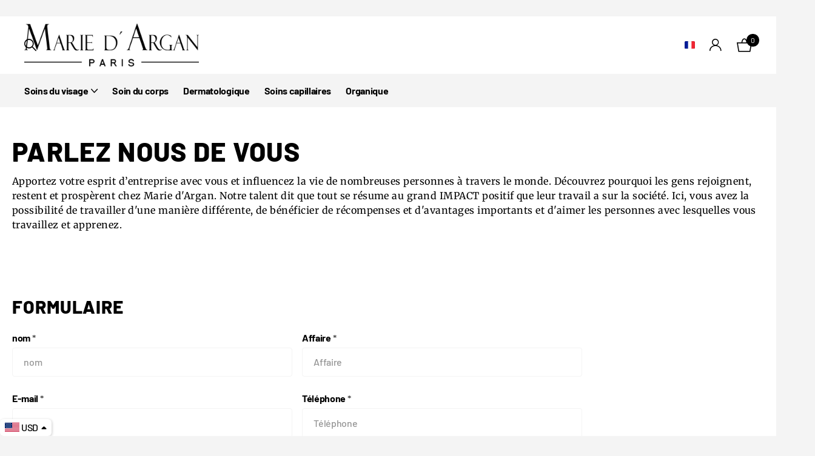

--- FILE ---
content_type: text/css
request_url: https://www.mariedargan.com/cdn/shop/t/9/assets/screen-settings.css?v=169855945852372678071759333911
body_size: 6679
content:
@font-face{font-family:Barlow;font-weight:800;font-style:normal;font-display:swap;src:url(//www.mariedargan.com/cdn/fonts/barlow/barlow_n8.b626aaae1ccd3d041eadc7b1698cddd6c6e1a1be.woff2?h1=ZDIwODFiLWM1LmFjY291bnQubXlzaG9waWZ5LmNvbQ&h2=bWFyaWVkYXJnYW4uY29t&hmac=d1b2715b7f4f7cfc53bd71435177b736aa304be17bc6bb2e70e25bb52c528d17) format("woff2"),url(//www.mariedargan.com/cdn/fonts/barlow/barlow_n8.1bf215001985940b35ef11f18a7d3d9997210d4c.woff?h1=ZDIwODFiLWM1LmFjY291bnQubXlzaG9waWZ5LmNvbQ&h2=bWFyaWVkYXJnYW4uY29t&hmac=79c89b5cc89036f139641246c247ed8cfe5e5a9ecc849459a3e07364d0a01248) format("woff")}@font-face{font-family:Merriweather;font-weight:400;font-style:normal;font-display:swap;src:url(//www.mariedargan.com/cdn/fonts/merriweather/merriweather_n4.349a72bc63b970a8b7f00dc33f5bda2ec52f79cc.woff2?h1=ZDIwODFiLWM1LmFjY291bnQubXlzaG9waWZ5LmNvbQ&h2=bWFyaWVkYXJnYW4uY29t&hmac=d229eeaaa43549978fca20fc44bfa42ddf0a8e807d6e2844fd76700d91e8e606) format("woff2"),url(//www.mariedargan.com/cdn/fonts/merriweather/merriweather_n4.5a396c75a89c25b516c9d3cb026490795288d821.woff?h1=ZDIwODFiLWM1LmFjY291bnQubXlzaG9waWZ5LmNvbQ&h2=bWFyaWVkYXJnYW4uY29t&hmac=ff175ae23da21ad5a9cd0f1615fecc04ca60db281c0bec62a009ce46eb60d092) format("woff")}@font-face{font-family:Barlow;font-weight:100;font-style:normal;font-display:swap;src:url(//www.mariedargan.com/cdn/fonts/barlow/barlow_n1.597955a7ac034dc379dc09eacf43a019c4def538.woff2?h1=ZDIwODFiLWM1LmFjY291bnQubXlzaG9waWZ5LmNvbQ&h2=bWFyaWVkYXJnYW4uY29t&hmac=d5b3ada2e502ecee7c1f9f23aca1dd82eb7c041359e1a716b1115d3082a4c3a3) format("woff2"),url(//www.mariedargan.com/cdn/fonts/barlow/barlow_n1.e7b7380f0fb620b65782605e304e5c842567b31a.woff?h1=ZDIwODFiLWM1LmFjY291bnQubXlzaG9waWZ5LmNvbQ&h2=bWFyaWVkYXJnYW4uY29t&hmac=d0054558c712d969140fd62e53b6574999416b7746c84131b6c05b2237f2e4c5) format("woff")}@font-face{font-family:Barlow;font-weight:200;font-style:normal;font-display:swap;src:url(//www.mariedargan.com/cdn/fonts/barlow/barlow_n2.cdae7c462a8a7035bec0f8f3f2e3e60653200850.woff2?h1=ZDIwODFiLWM1LmFjY291bnQubXlzaG9waWZ5LmNvbQ&h2=bWFyaWVkYXJnYW4uY29t&hmac=d2c987181316c3e3b708ebfc1f8feda861f5ce2ab5359ea9ea315ac30e7b3931) format("woff2"),url(//www.mariedargan.com/cdn/fonts/barlow/barlow_n2.22bd80dbda610ecb7dce4d541f398575b289bbb6.woff?h1=ZDIwODFiLWM1LmFjY291bnQubXlzaG9waWZ5LmNvbQ&h2=bWFyaWVkYXJnYW4uY29t&hmac=5503fb7057e197d8bdb7bff6eaeadf53f4a435b79e29c4fc5fdf64b267f870d3) format("woff")}@font-face{font-family:Barlow;font-weight:300;font-style:normal;font-display:swap;src:url(//www.mariedargan.com/cdn/fonts/barlow/barlow_n3.206528b4d5c1d7c8b773c9376794cb533f489be9.woff2?h1=ZDIwODFiLWM1LmFjY291bnQubXlzaG9waWZ5LmNvbQ&h2=bWFyaWVkYXJnYW4uY29t&hmac=0a8bc23f21802db43ee867194a2725e0f7aa817e708ec7e71f1f484a5782ac85) format("woff2"),url(//www.mariedargan.com/cdn/fonts/barlow/barlow_n3.a544de05c3416237e224288914a6a613a71847c4.woff?h1=ZDIwODFiLWM1LmFjY291bnQubXlzaG9waWZ5LmNvbQ&h2=bWFyaWVkYXJnYW4uY29t&hmac=d7704dd23f325e25cdaefaa39688ffadd2a02323b2d66e299c96c8a535e3e219) format("woff")}@font-face{font-family:Barlow;font-weight:400;font-style:normal;font-display:swap;src:url(//www.mariedargan.com/cdn/fonts/barlow/barlow_n4.038c60d7ea9ddb238b2f64ba6f463ba6c0b5e5ad.woff2?h1=ZDIwODFiLWM1LmFjY291bnQubXlzaG9waWZ5LmNvbQ&h2=bWFyaWVkYXJnYW4uY29t&hmac=6a4e471513603778c3e6e0fd3a543cb2dd4f45482b484eb5e9acfe74ec494fa2) format("woff2"),url(//www.mariedargan.com/cdn/fonts/barlow/barlow_n4.074a9f2b990b38aec7d56c68211821e455b6d075.woff?h1=ZDIwODFiLWM1LmFjY291bnQubXlzaG9waWZ5LmNvbQ&h2=bWFyaWVkYXJnYW4uY29t&hmac=091444c3d6033be6a1a09ff9a3dc63c840c8c2bb3e9614ba6ef37221b7b85576) format("woff")}@font-face{font-family:Barlow;font-weight:500;font-style:normal;font-display:swap;src:url(//www.mariedargan.com/cdn/fonts/barlow/barlow_n5.a193a1990790eba0cc5cca569d23799830e90f07.woff2?h1=ZDIwODFiLWM1LmFjY291bnQubXlzaG9waWZ5LmNvbQ&h2=bWFyaWVkYXJnYW4uY29t&hmac=a3ee4bf7b69bd3152b05b916b667fadb17490ccc72b3415d3879cb67d606a641) format("woff2"),url(//www.mariedargan.com/cdn/fonts/barlow/barlow_n5.ae31c82169b1dc0715609b8cc6a610b917808358.woff?h1=ZDIwODFiLWM1LmFjY291bnQubXlzaG9waWZ5LmNvbQ&h2=bWFyaWVkYXJnYW4uY29t&hmac=5721b8ac3260b97f70bfd90a9bd1ea1e7677956eb765d609331699f11be2e3e5) format("woff")}@font-face{font-family:Barlow;font-weight:600;font-style:normal;font-display:swap;src:url(//www.mariedargan.com/cdn/fonts/barlow/barlow_n6.329f582a81f63f125e63c20a5a80ae9477df68e1.woff2?h1=ZDIwODFiLWM1LmFjY291bnQubXlzaG9waWZ5LmNvbQ&h2=bWFyaWVkYXJnYW4uY29t&hmac=ece5562d402e24f3f5137d8396c448c8e85b199e3a8c59f22815634f5d587e53) format("woff2"),url(//www.mariedargan.com/cdn/fonts/barlow/barlow_n6.0163402e36247bcb8b02716880d0b39568412e9e.woff?h1=ZDIwODFiLWM1LmFjY291bnQubXlzaG9waWZ5LmNvbQ&h2=bWFyaWVkYXJnYW4uY29t&hmac=24b00edc48f834ccf42aa476b036d7fb22fcd8f07c20d13ee49a1a9c797955ed) format("woff")}@font-face{font-family:Barlow;font-weight:700;font-style:normal;font-display:swap;src:url(//www.mariedargan.com/cdn/fonts/barlow/barlow_n7.691d1d11f150e857dcbc1c10ef03d825bc378d81.woff2?h1=ZDIwODFiLWM1LmFjY291bnQubXlzaG9waWZ5LmNvbQ&h2=bWFyaWVkYXJnYW4uY29t&hmac=29beb7308a12be7981f6f83aeea9b7d5227fdf23f7001eb6c6ff0b4e949b93f4) format("woff2"),url(//www.mariedargan.com/cdn/fonts/barlow/barlow_n7.4fdbb1cb7da0e2c2f88492243ffa2b4f91924840.woff?h1=ZDIwODFiLWM1LmFjY291bnQubXlzaG9waWZ5LmNvbQ&h2=bWFyaWVkYXJnYW4uY29t&hmac=7fb9fc10276df2bca626373cb41180e93bf9eb4d0341d186d24fc589c1bc7caa) format("woff")}@font-face{font-family:Barlow;font-weight:800;font-style:normal;font-display:swap;src:url(//www.mariedargan.com/cdn/fonts/barlow/barlow_n8.b626aaae1ccd3d041eadc7b1698cddd6c6e1a1be.woff2?h1=ZDIwODFiLWM1LmFjY291bnQubXlzaG9waWZ5LmNvbQ&h2=bWFyaWVkYXJnYW4uY29t&hmac=d1b2715b7f4f7cfc53bd71435177b736aa304be17bc6bb2e70e25bb52c528d17) format("woff2"),url(//www.mariedargan.com/cdn/fonts/barlow/barlow_n8.1bf215001985940b35ef11f18a7d3d9997210d4c.woff?h1=ZDIwODFiLWM1LmFjY291bnQubXlzaG9waWZ5LmNvbQ&h2=bWFyaWVkYXJnYW4uY29t&hmac=79c89b5cc89036f139641246c247ed8cfe5e5a9ecc849459a3e07364d0a01248) format("woff")}@font-face{font-family:Barlow;font-weight:900;font-style:normal;font-display:swap;src:url(//www.mariedargan.com/cdn/fonts/barlow/barlow_n9.0641981c454b3fc3d4db37ebaaf1fec3bc17cc2a.woff2?h1=ZDIwODFiLWM1LmFjY291bnQubXlzaG9waWZ5LmNvbQ&h2=bWFyaWVkYXJnYW4uY29t&hmac=43f1ba65e188181895a50c2737a9eb2623c377092b09e71b2c8296e61edc7c84) format("woff2"),url(//www.mariedargan.com/cdn/fonts/barlow/barlow_n9.888138f2a8741799caa670e6fd6e11a45720c1ae.woff?h1=ZDIwODFiLWM1LmFjY291bnQubXlzaG9waWZ5LmNvbQ&h2=bWFyaWVkYXJnYW4uY29t&hmac=3e38e2d1f1f2f36516b77515de204ac118c66ded816500a6972d23d8db258d4c) format("woff")}@font-face{font-family:Merriweather;font-weight:300;font-style:normal;font-display:swap;src:url(//www.mariedargan.com/cdn/fonts/merriweather/merriweather_n3.8efef2c2243446146bbec5861b8d971319141ed0.woff2?h1=ZDIwODFiLWM1LmFjY291bnQubXlzaG9waWZ5LmNvbQ&h2=bWFyaWVkYXJnYW4uY29t&hmac=b5c55fd8384f52d19433c3b0feda957971eba05e67eb10bf592ae271dee6b17f) format("woff2"),url(//www.mariedargan.com/cdn/fonts/merriweather/merriweather_n3.7c74617d1442a7324436bf598f2e8d3f9a77c046.woff?h1=ZDIwODFiLWM1LmFjY291bnQubXlzaG9waWZ5LmNvbQ&h2=bWFyaWVkYXJnYW4uY29t&hmac=594b23efb9eccf77b13cc57746f9839d7ab6baed3493d50a7e80cde724c47639) format("woff")}@font-face{font-family:Merriweather;font-weight:400;font-style:normal;font-display:swap;src:url(//www.mariedargan.com/cdn/fonts/merriweather/merriweather_n4.349a72bc63b970a8b7f00dc33f5bda2ec52f79cc.woff2?h1=ZDIwODFiLWM1LmFjY291bnQubXlzaG9waWZ5LmNvbQ&h2=bWFyaWVkYXJnYW4uY29t&hmac=d229eeaaa43549978fca20fc44bfa42ddf0a8e807d6e2844fd76700d91e8e606) format("woff2"),url(//www.mariedargan.com/cdn/fonts/merriweather/merriweather_n4.5a396c75a89c25b516c9d3cb026490795288d821.woff?h1=ZDIwODFiLWM1LmFjY291bnQubXlzaG9waWZ5LmNvbQ&h2=bWFyaWVkYXJnYW4uY29t&hmac=ff175ae23da21ad5a9cd0f1615fecc04ca60db281c0bec62a009ce46eb60d092) format("woff")}@font-face{font-family:Merriweather;font-weight:500;font-style:normal;font-display:swap;src:url(//www.mariedargan.com/cdn/fonts/merriweather/merriweather_n5.115fee843491d81abb9c9059507874cb55bd8c69.woff2?h1=ZDIwODFiLWM1LmFjY291bnQubXlzaG9waWZ5LmNvbQ&h2=bWFyaWVkYXJnYW4uY29t&hmac=3bd710527bc6d829b58b6de128742598e40ed9562366c7731a1f99dfaa3f451f) format("woff2"),url(//www.mariedargan.com/cdn/fonts/merriweather/merriweather_n5.f5eab3901bf9b799e13f052e093d390906f24b0c.woff?h1=ZDIwODFiLWM1LmFjY291bnQubXlzaG9waWZ5LmNvbQ&h2=bWFyaWVkYXJnYW4uY29t&hmac=32942f026e316a8b3af1156ce271dc48242dd2a7306a020aa8ee22b498e1dba4) format("woff")}@font-face{font-family:Merriweather;font-weight:600;font-style:normal;font-display:swap;src:url(//www.mariedargan.com/cdn/fonts/merriweather/merriweather_n6.82bc6d87b680213711c5072b50cd1af8bff284e0.woff2?h1=ZDIwODFiLWM1LmFjY291bnQubXlzaG9waWZ5LmNvbQ&h2=bWFyaWVkYXJnYW4uY29t&hmac=97b29c960e3aa26f611d6db367f62f559de9044627da30de729d64083a1f2fd0) format("woff2"),url(//www.mariedargan.com/cdn/fonts/merriweather/merriweather_n6.cebe20d16fc36d803dd3e0a65f3ba958ff58f417.woff?h1=ZDIwODFiLWM1LmFjY291bnQubXlzaG9waWZ5LmNvbQ&h2=bWFyaWVkYXJnYW4uY29t&hmac=5cd0d4d1ae4fcc1eba39aef3a7e6d1e2c6b8de48b62b08ac4bf6a7bf58ea56f3) format("woff")}@font-face{font-family:Merriweather;font-weight:700;font-style:normal;font-display:swap;src:url(//www.mariedargan.com/cdn/fonts/merriweather/merriweather_n7.19270b7a7a551caaabc4ca9d96160fde1ff78390.woff2?h1=ZDIwODFiLWM1LmFjY291bnQubXlzaG9waWZ5LmNvbQ&h2=bWFyaWVkYXJnYW4uY29t&hmac=d00c5225869c0c1d3d0dd889220f520a6090793490a3a3ca2d0190c081560384) format("woff2"),url(//www.mariedargan.com/cdn/fonts/merriweather/merriweather_n7.cd38b457ece1a89976a4da2d642ece091dc8235f.woff?h1=ZDIwODFiLWM1LmFjY291bnQubXlzaG9waWZ5LmNvbQ&h2=bWFyaWVkYXJnYW4uY29t&hmac=61785a151faaa851fcfacb6e355775194971853618e7a2b6806d8c2b7477f376) format("woff")}@font-face{font-family:Merriweather;font-weight:800;font-style:normal;font-display:swap;src:url(//www.mariedargan.com/cdn/fonts/merriweather/merriweather_n8.db1c18b7a6910c812be7835a8440f66f86ec52dc.woff2?h1=ZDIwODFiLWM1LmFjY291bnQubXlzaG9waWZ5LmNvbQ&h2=bWFyaWVkYXJnYW4uY29t&hmac=f1b5d07e478d3851e0091cf3a8f1864bf52bb09d52b6dfea9c3bd0ed124c0b56) format("woff2"),url(//www.mariedargan.com/cdn/fonts/merriweather/merriweather_n8.4ed7b8905e7457694054307671b44fb56523c335.woff?h1=ZDIwODFiLWM1LmFjY291bnQubXlzaG9waWZ5LmNvbQ&h2=bWFyaWVkYXJnYW4uY29t&hmac=2ae935b4cebed0cfaa11f4fcb48338735d3d80bf790d61a884e8b0e7afd8b903) format("woff")}@font-face{font-family:Merriweather;font-weight:900;font-style:normal;font-display:swap;src:url(//www.mariedargan.com/cdn/fonts/merriweather/merriweather_n9.d39b172ceda044827996922d8e2836d8e34e6e3d.woff2?h1=ZDIwODFiLWM1LmFjY291bnQubXlzaG9waWZ5LmNvbQ&h2=bWFyaWVkYXJnYW4uY29t&hmac=87bf3a242e11de8c219ab11219e68d9df4649354b5a7f45bb69be64d46a70580) format("woff2"),url(//www.mariedargan.com/cdn/fonts/merriweather/merriweather_n9.9d9b0920285700810249f3cb1069f9a779117e89.woff?h1=ZDIwODFiLWM1LmFjY291bnQubXlzaG9waWZ5LmNvbQ&h2=bWFyaWVkYXJnYW4uY29t&hmac=361d1fa8c62e0dfe86e96371da5807d36bfe79f3d7ba171df10270913090dc72) format("woff")}@font-face{font-family:Merriweather;font-weight:400;font-style:italic;font-display:swap;src:url(//www.mariedargan.com/cdn/fonts/merriweather/merriweather_i4.f5b9cf70acd5cd4d838a0ca60bf8178b62cb1301.woff2?h1=ZDIwODFiLWM1LmFjY291bnQubXlzaG9waWZ5LmNvbQ&h2=bWFyaWVkYXJnYW4uY29t&hmac=fe090f79232310eb8e85a08b380f18344a4bd28ed0f9c88cc33785b1b7fa4ad1) format("woff2"),url(//www.mariedargan.com/cdn/fonts/merriweather/merriweather_i4.946cfa27ccfc2ba1850f3e8d4115a49e1be34578.woff?h1=ZDIwODFiLWM1LmFjY291bnQubXlzaG9waWZ5LmNvbQ&h2=bWFyaWVkYXJnYW4uY29t&hmac=66a86cc0ef3e8fcf9a149f1419ac4701ba13df0a0d7a98a8dfefae2d0ae820ca) format("woff")}@font-face{font-family:Merriweather;font-weight:700;font-style:italic;font-display:swap;src:url(//www.mariedargan.com/cdn/fonts/merriweather/merriweather_i7.f0c0f7ed3a3954dab58b704b14a01616fb5b0c9b.woff2?h1=ZDIwODFiLWM1LmFjY291bnQubXlzaG9waWZ5LmNvbQ&h2=bWFyaWVkYXJnYW4uY29t&hmac=52930881a0e4eb8b6745607b248401581a37960469a3577d057ac2e05ef748e0) format("woff2"),url(//www.mariedargan.com/cdn/fonts/merriweather/merriweather_i7.0563ab59ca3ecf64e1fcde02f520f39dcec40efd.woff?h1=ZDIwODFiLWM1LmFjY291bnQubXlzaG9waWZ5LmNvbQ&h2=bWFyaWVkYXJnYW4uY29t&hmac=04855ac8bf87bced900e05dfa2723c2a57437e3f7f415f11c9b7074bd7daa446) format("woff")}@font-face{font-family:i;src:url(//www.mariedargan.com/cdn/shop/t/9/assets/xclusive.woff2?v=96946264402571190891724433584) format("woff2"),url(//www.mariedargan.com/cdn/shop/t/9/assets/xclusive.woff?v=150822884221574222151724433584) format("woff");font-display:swap}:root{--secondary_text: var(--white);--secondary_bg: #333333;--secondary_bg_dark: #1a1a1a;--secondary_bg_fade: #4d4d4d;--secondary_fg: var(--secondary_text);--secondary_btn_text: #ffffff;--secondary_bg_btn: #000000;--secondary_bg_btn_dark: #000000;--secondary_bg_btn_fade: #1a1a1a;--tertiary_text: #ffffff;--tertiary_bg: #000000;--tertiary_bg_dark: #000000;--tertiary_bg_fade: #1a1a1a;--tertiary_fg: var(--tertiary_text);--quaternary_text: #ffffff;--quaternary_bg: #303030;--quaternary_bg_dark: #171717;--quaternary_bg_fade: #4a4a4a;--quaternary_fg: var(--quaternary_text);--custom_top_search_bg:var(--body_bg);--custom_input_fg: #000000;--alert_error: #e41717;--alert_valid: #64cd82;--lime: #64cd82;--gallery: #f4f4f4;--sand: #f4f4f4;--product_label_bg: #000000;--product_label_bg_dark:#000000;--product_label_text: #ffffff;--sale_label_bg: #e41717;--sale_label_bg_dark: #cd1515;--sale_label_text: #ffffff;--product_label_bg_custom: #ef2d8e;--product_label_text_custom: #ffffff;--positive_bg: #64cd82;--positive_bg_dark: #51c772;--positive_fg: var(--white);--price_color: #030303;--price_color_old: #e41717;--primary_text: var(--black);--primary_text_h: var(--black);--primary_text_rgba: rgb(0, 0, 0);--body_bg: #ffffff;--breadcrumbs_fz: 13px;--main_ff_h: Barlow, sans-serif;--main_fw_h: 800;--main_fw_h_strong: 700;--main_fw_bold: var(--main_fw_strong);--main_fs_h: normal;--main_ls_h: .03em;--main_tt_h: uppercase;--main_lh_h: 1.05;--main_ff: var(--main_ff_h);--main_fs: var(--main_fs_h);--main_tt: none;--main_fw: 500;--main_fw_strong: 700;--main_ls: -.02em;--main_lh: 1.5;--main_fz: 16px;--main_h1: 70px;--main_h2: 44px;--main_h3: 30px;--main_h4: 24px;--main_h_small: 18px;--mob_h1: 38px;--mob_h2: 28px;--mob_h3: 20px;--mob_h4: 18px;--mob_h5: 16px;--mob_h_small: 16px;--mob_fz: 13px;--btn_fz_mob: 16px;--btn_ff: var(--main_ff_h);--btn_fs: var(--main_fs_h);--btn_fw: 400;--btn_fz: 16px;--btn_tt: none;--btn_ls: -.01em;--btn_bd: 2px;--btn_br: 32px;--btn_pv: 16px;--btn_ph: 23px;--price_ff: Merriweather, serif;--price_fs: normal;--price_fw: 600;--b2i: 4px;--b2p: 5px;--glw: 10000px;--ratio: 1.4}.l4pr{--ratio: 1.4}body.template-product{--glw: 1600px}@media only screen and (max-width: 760px){:root{--main_mr: 20px;--size_70_f: 12vw;--main_fz: var(--mob_fz);--btn_fz: var(--btn_fz_mob);--main_h_small: var(--size_13_f);--main_h1: var(--mob_h1);--main_h2: var(--mob_h2);--main_h3: var(--mob_h3);--main_h4: var(--mob_h4);--main_h5: var(--mob_h5);--main_h6: var(--mob_h6);--main_lead: var(--mob_lead);--b2p: 0px}}:root{--white: #FFFFFF;--white_bg: var(--white);--white_bg_dark: #f2f2f2;--white_bg_var: var(--white_bg);--white_fg: var(--black);--white_pl: #1a1a1a;--white_btn_bg: var(--accent_bg);--white_btn_bg_dark: #212121;--white_btn_fg: var(--accent_fg);--black: #000000;--black_bg: var(--black);--black_bg_dark: #000000;--black_bg_var: #0d0d0d;--black_fg: var(--white);--black_pl: #ffffff;--black_btn_bg: var(--accent_bg);--black_btn_bg_dark: #212121;--black_btn_fg: var(--accent_fg);--light: #f4f4f4;--light_bg: var(--light);--light_bg_dark: #e7e7e7;--light_bg_var: #e7e7e7;--light_fg: var(--black);--light_pl: #1a1a1a;--light_btn_bg: var(--accent_bg);--light_btn_bg_dark: #212121;--light_btn_fg: var(--accent_fg);--light_2: #e5dbed;--light_2_bg: var(--light_2);--light_2_bg_dark: #d9cae4;--light_2_bg_var: #d9cae4;--light_2_fg: var(--black);--light_2_pl: #1a1a1a;--light_2_btn_bg: var(--dark);--light_2_btn_bg_dark:#000000;--light_2_btn_fg: var(--accent_fg);--accent: #333333;--accent_bg: var(--accent);--accent_bg_dark: #262626;--accent_bg_var: #262626;--accent_fg: var(--white);--accent_pl: #ffffff;--accent_btn_bg: var(--accent_fg);--accent_btn_bg_dark: #ededed;--accent_btn_fg: var(--accent_bg);--dark: #000000;--dark_bg: var(--dark);--dark_bg_dark: #000000;--dark_bg_var: #0d0d0d;--dark_fg: var(--white);--dark_pl: #ffffff;--dark_btn_bg: var(--accent_bg);--dark_btn_bg_dark: #212121;--dark_btn_fg: var(--accent_fg);--light_gradient: linear-gradient(115deg, rgba(190, 160, 233, 1), rgba(246, 238, 255, 1) 100%);--light_gradient_bg: var(--light_gradient);--light_btn_bg_dark: rgb(170, 131, 226);--dark_gradient: linear-gradient(346deg, rgba(156, 0, 98, 1) 4%, rgba(245, 0, 122, 1) 100%);--dark_gradient_bg: var(--dark_gradient);--dark_btn_bg_dark: rgb(120, 0, 76)}[class^=palette-white],[data-active-content*=palette-white]{--primary_bg: var(--white_bg);--primary_text: var(--white_fg);--secondary_btn_text: var(--white_btn_fg);--secondary_bg_btn: var(--white_btn_bg);--secondary_bg_btn_dark: var(--white_btn_bg_dark)}[class^=palette-black],[data-active-content*=palette-black]{--primary_bg: var(--black_bg);--primary_text: var(--black_fg);--secondary_btn_text: var(--black_btn_fg);--secondary_bg_btn: var(--black_btn_bg);--secondary_bg_btn_dark: var(--black_btn_bg_dark)}[class^=palette-light],[data-active-content*=palette-light]{--primary_bg: var(--light_bg);--primary_text: var(--light_fg);--secondary_btn_text: var(--light_btn_fg);--secondary_bg_btn: var(--light_btn_bg);--secondary_bg_btn_dark: var(--light_btn_bg_dark)}[class^=palette-light_2],[data-active-content*=palette-light_2]{--primary_bg: var(--light_2_bg);--primary_text: var(--light_2_fg);--secondary_btn_text: var(--light_2_btn_fg);--secondary_bg_btn: var(--light_2_btn_bg);--secondary_bg_btn_dark: var(--light_2_btn_bg_dark)}[class^=palette-accent],[data-active-content*=palette-accent]{--primary_bg: var(--accent_bg);--primary_text: var(--accent_fg);--secondary_btn_text: var(--accent_btn_fg);--secondary_bg_btn: var(--accent_btn_bg);--secondary_bg_btn_dark: var(--accent_btn_bg_dark)}[class^=palette-dark],[data-active-content*=palette-dark]{--primary_bg: var(--dark_bg);--primary_text: var(--dark_fg);--secondary_btn_text: var(--dark_btn_fg);--secondary_bg_btn: var(--dark_btn_bg);--secondary_bg_btn_dark: var(--dark_btn_bg_dark)}.palette-light_gradient,[data-active-content*=palette-light_gradient]{--primary_bg: var(--light_gradient_bg)}.palette-dark_gradient,[data-active-content*=palette-dark_gradient]{--primary_bg: var(--dark_gradient_bg)}[class*=button-palette-white],[data-active-content*=button-palette-white]{--secondary_bg: var(--white_bg);--secondary_btn_text: var(--white_fg);--secondary_bg_btn: var(--white_bg);--secondary_bg_btn_dark: var(--white_bg_dark)}[class*=button-palette-black],[data-active-content*=button-palette-black]{--secondary_bg: var(--black_bg);--secondary_btn_text: var(--black_fg);--secondary_bg_btn: var(--black_bg);--secondary_bg_btn_dark: var(--black_bg_dark)}[class*=button-palette-light],[data-active-content*=button-palette-light]{--secondary_bg: var(--light_bg);--secondary_btn_text: var(--light_fg);--secondary_bg_btn: var(--light_bg);--secondary_bg_btn_dark: var(--light_bg_dark)}[class*=button-palette-light_2],[data-active-content*=button-palette-light_2]{--secondary_bg: var(--light_2_bg);--secondary_btn_text: var(--light_2_fg);--secondary_bg_btn: var(--light_2_bg);--secondary_bg_btn_dark: var(--light_2_bg_dark)}[class*=button-palette-accent],[data-active-content*=button-palette-accent]{--secondary_bg: var(--accent_bg);--secondary_btn_text: var(--accent_fg);--secondary_bg_btn: var(--accent_bg);--secondary_bg_btn_dark: var(--accent_bg_dark)}[class*=button-palette-dark],[data-active-content*=button-palette-dark]{--secondary_bg: var(--dark_bg);--secondary_btn_text: var(--dark_fg);--secondary_bg_btn: var(--dark_bg);--secondary_bg_btn_dark: var(--dark_bg_dark)}[class*=button-palette-buy_button],[data-active-content*=button-palette-buy_button]{--secondary_bg: var(--tertiary_bg);--secondary_btn_text: var(--tertiary_text);--secondary_bg_btn: var(--tertiary_bg);--secondary_bg_btn_dark: var(--tertiary_bg_dark)}[class*=text-palette-white],[data-active-content*=text-palette-white]{--primary_text: var(--white_bg)}[class*=text-palette-black],[data-active-content*=text-palette-black]{--primary_text: var(--black_bg)}[class*=text-palette-light],[data-active-content*=text-palette-light]{--primary_text: var(--light_bg)}[class*=text-palette-light_2],[data-active-content*=text-palette-light_2]{--primary_text: var(--light_2_bg)}[class*=text-palette-accent],[data-active-content*=text-palette-accent]{--primary_text: var(--accent_bg)}[class*=text-palette-dark],[data-active-content*=text-palette-dark]{--primary_text: var(--dark_bg)}[class*=text-palette-light_gradient],[data-active-content*=text-palette-light_gradient]{--primary_text: var(--light_gradient_bg)}[class*=text-palette-dark_gradient],[data-active-content*=text-palette-dark_gradient]{--primary_text: var(--dark_gradient)}[class*=text-palette-light_gradient],[data-active-content*=text-palette-light_gradient],[class*=text-palette-dark_gradient],[data-active-content*=text-palette-dark_gradient]{background:var(--primary_text);background-clip:text;-webkit-background-clip:text;text-fill-color:transparent;-webkit-text-fill-color:transparent}[class*=text-palette-],[data-active-content*=text-palette-]{--headings_text: var(--primary_text);--primary_text_h: var(--primary_text)}:not(button)[class*=button-palette-]{color:var(--secondary_bg)}[class^=palette-],[data-active-content*=palette-]{--secondary_bg_btn_fade: var(--secondary_bg_btn_dark);--second_btn_bg_fade: var(--second_btn_bg_dark);--headings_text: var(--primary_text)}.l4sc.strong[class*=button-palette] [class*=icon-]{color:var(--secondary_btn_text)}#root [class*=button-palette-] button[disabled]:before,#root [class*=button-palette-] button.disabled:before{--secondary_bg_fade: var(--secondary_bg_btn_dark)}.preorder-button{--secondary_btn_text: #ffffff;--secondary_bg_btn: #ef2d8e;--secondary_bg_btn_dark: #d91075;--secondary_bg_btn_fade: #f35ca8}#content>*:not([id$=main-404],[id$=main-collection],[id*=breadcrumbs]){position:relative;z-index:0}.module-color-palette[class^=palette-] .img-overlay,#background.module-color-palette[class^=palette-] .img-overlay{background:var(--primary_bg)}.module-color-palette[class^=palette-] h1,.module-color-palette[class^=palette-] h2,.module-color-palette[class^=palette-] h3,.module-color-palette[class^=palette-] h4,.module-color-palette[class^=palette-] h5,.module-color-palette[class^=palette-] h6{color:var(--headings_text)}.module-color-palette[class^=palette-]~.content h1,.module-color-palette[class^=palette-]~.content h2,.module-color-palette[class^=palette-]~.content h3,.module-color-palette[class^=palette-]~.content h4,.module-color-palette[class^=palette-]~.content h5,.module-color-palette[class^=palette-]~.content h6{color:var(--headings_text, var(--primary_text_h))}.module-color-palette[class^=palette-],.module-color-palette[class^=palette-] .swiper-button-next,.module-color-palette[class^=palette-] .swiper-button-prev{color:var(--primary_text)}.module-color-palette[class^=palette-]:before{background:var(--primary_bg)}[class^=palette-] button:not(.loading),[class^=palette-] input[type=button],[class^=palette-] input[type=reset],[class^=palette-] input[type=submit],[class^=palette-] .link-btn a:not(.loading){color:var(--secondary_btn_text)}[data-active-content*=palette-] .swiper-custom-pagination,[data-active-content*=palette-] .play-pause{color:var(--primary_text)}.m6bx[class^=palette-]>p,.m6bx[class^=palette-]>h2,.m6bx[class^=palette-] a,.m6bx[class^=palette-]>strong,.m6bx[class^=palette-]>em,.m6bx[class^=palette-]>ul{color:var(--primary_text)}.m6bx[class^=palette-] .l4cn.box a{color:var(--dark_bg)}.m6bx[class^=palette-]:before{background:var(--primary_bg)}.m6bx[class^=palette-].overlay:before{border:none}[data-whatin=mouse] .m6bx[class^=palette-] .l4cn li a:hover{color:var(--accent)}.m6as[class^=palette-]:before{background:var(--primary_bg)}.m6wd[class^=palette-]:not(.palette-white):not(.palette-light):not(.palette-light_2) .l4cu.box li>span:before{background:var(--white)}.m6wd[class^=palette-].numbers-accent .l4cu li>span{color:var(--accent)}.m6wd[class^=palette-] .l4ts.box li,.m6wd[class^=palette-] .l4ts.box .li{color:var(--black)}.m6wd[class^=palette-] .r6rt .rating>* .fill{background:none}.m6wd[class^=palette-] .l4ts .r6rt .rating>* .fill{color:var(--accent)}.l4ft.hover-out li[class^=palette-]:before{background:none}.l4al li[class^=palette-]:before{background:var(--primary_bg)}.l4al li[class^=palette-]:not(.palette-white):before{border-width:0}.m6bx.inline[class^=palette-]:not(.palette-white):before{border-width:0}select,.bv_atual,select:focus,#root .f8sr select,#root .f8sr select:focus{background-image:url("data:image/svg+xml,%3Csvg xmlns='http://www.w3.org/2000/svg' viewBox='0 0 9 5.7' style='enable-background:new 0 0 9 5.7' xml:space='preserve'%3E%3Cpath d='M8.4.2C8.2.1 8 0 7.8 0s-.3.1-.5.2L4.5 3 1.7.2C1.5.1 1.4 0 1.2 0S.8.1.6.2L.2.6C.1.8 0 1 0 1.2s.1.4.2.5L4 5.5c.1.1.3.2.5.2s.4-.1.5-.2l3.8-3.8c.1-.1.2-.3.2-.5S8.9.8 8.8.6L8.4.2z' style='fill:%23000000'/%3E%3C/svg%3E")}label span.text-end.hidden,#root span.f8pr-pickup.hidden{display:none}.image-compare figure{width:100%}@media only screen and (max-width: 62.5em){#root .l4ft.mobile-compact li:not(:first-child){border-left-width:var(--dist_a)}}[data-whatin=mouse] .l4cl .li:hover figure picture~picture{display:block}.l4ft figure video{transition-property:all;transition-duration:.4s;transition-timing-function:cubic-bezier(.4,0,.2,1);transition-delay:0s}#nav-bar.text-justify>ul>li.show-all,#nav.text-justify>ul>li.show-all{position:absolute;left:var(--lar0);right:var(--l0ra);top:0}@media only screen and (max-width: 47.5em){.mob-h1{font-size:var(--mob_h1)}.mob-h2{font-size:var(--mob_h2)}.mob-h3{font-size:var(--mob_h3)}.mob-h4{font-size:var(--mob_h4)}.mob-h5{font-size:var(--mob_h5)}}body,textarea,input,select,option{text-transform:var(--main_tt)}.ff-primary,.ff-primary-digit .simply-amount,.l4ft li>.content .ff-primary{font-family:Barlow,sans-serif;text-transform:uppercase;font-weight:var(--main_fw_h);font-style:normal;--main_fw_strong: var(--main_fw_h_strong);letter-spacing:.03em}.ff-secondary,.ff-secondary-digit .simply-amount,.l4ft li>.content .ff-secondary{font-family:Merriweather,serif;text-transform:none;font-style:normal;--main_fw_strong: 700;letter-spacing:.03em}.ff-primary p,.l4ft li>.content .ff-primary p,.ff-secondary p,.l4ft li>.content p .ff-secondary p{text-transform:none}.fw-100,.l4ft li>.content .fw-100{font-weight:100}.fw-200,.l4ft li>.content .fw-200{font-weight:200}.fw-300,.l4ft li>.content .fw-300{font-weight:300}.fw-400,.l4ft li>.content .fw-400{font-weight:400}.fw-500,.l4ft li>.content .fw-500{font-weight:500}.fw-600,.l4ft li>.content .fw-600{font-weight:600}.fw-700,.l4ft li>.content .fw-700{font-weight:700}.fw-800,.l4ft li>.content .fw-800{font-weight:800}.fw-900,.l4ft li>.content .fw-900{font-weight:900}.l4al.l4al-trustbadge img,.l4al.l4al-trustbadge svg{max-height:unset!important;width:85px}.l4ca.compact section{width:100%}@media only screen and (max-width: 47.5em){#root figure .link-btn.visible.mobile-text-end{-webkit-justify-content:flex-end;justify-content:flex-end}}.m6fr article.p0{padding-top:0;padding-bottom:0}.m6as.overlay.size-xl{--mih: 700px}@media only screen and (max-width: 760px){#root .l4ne.wide li{width:100%}#root .l4cl.mobile-scroll .swiper-wrapper .li .check.color li{width:auto!important}}@media only screen and (max-width: 1000px){#nav .m6cn{font-weight:500}}@media only screen and (min-width: 47.5em){.shopify-section-footer>div>.follow-on-shop{margin-left:30px}}.form-m-14>p{margin-bottom:14px}.l4ne h3,.l4ne h3>a{-webkit-hyphens:inherit;hyphens:inherit}.pickup.hidden{display:none}.l4cl .r6rt .rating-label,.l4in .r6rt .rating-label,.n6br li a,.l4rv .spr-review-footer a,.l4ne h3 .small{opacity:.6}.l4rv .spr-review-header-byline,.l4dr .r6rt .rating-label{color:var(--primary_text);opacity:.6}#root .datepicker-input{background-size:auto max(18px,calc(var(--input_h) - var(--main_fz) * 4))}.input-range{--custom_input_pl: var(--custom_input_fg)}.s1tt{margin-left:-14px}.f8pr .check.hidden{display:none}[data-whatin] .recommendation-modal__container h1,[data-whatin] .recommendation-modal__container h2,[data-whatin] .recommendation-modal__container h3,[data-whatin] .recommendation-modal__container h4,[data-whatin] .recommendation-modal__container h5,[data-whatin] .recommendation-modal__container h6,[data-whatin] .recommendation-modal__message,html .recommendation-modal__message{font-size:var(--main_h5)!important}@media only screen and (max-width: 760px){[dir=ltr] .l4cl.mobile-scroll[style*=--fixed_width]{padding-left:0}[dir=ltr] #root .l4cl.mobile-scroll[style*=--fixed_width] li:not(:last-child){margin-right:0}}.check input~label.disabled-style{color:var(--gray)}.bv_mainselect .bv_ul_inner .li.disabled-style .text{opacity:.53}[data-whatin=mouse] .check input:not([checked])~label.disabled-style:not([disabled]):hover:before{border-color:var(--custom_input_bd)}#root .check.box input~label.disabled-style img,#root .check.wide input~label.disabled-style~*{opacity:.35}#root .check.color input~label.disabled-style{border-color:var(--custom_input_bd)}#root .check.color input[checked]~label.disabled-style,#root .check.color input[checked]~label.disabled-style:after{border-color:var(--alert_error)}#root .check.color input~label.disabled-style:after{content:"";display:block;position:absolute;left:-10px;top:50%;right:-10px;width:auto;height:1px;margin-top:-.5px;border-top:1px solid var(--custom_input_bd);background:none;-webkit-transform:rotate(-45deg);transform:rotate(-45deg)}.align-end[style*="max-width:"]{margin-left:auto}@media only screen and (min-width: 761px){html:not(.mobile) .l4cl figure .check.color{background:#ffffffb3}}.product-card{--btn_fz: 13px;font-size:13px;--price_fz: 13px;--main_fz: 13px}@media only screen and (max-width: 760px){.product-card{--btn_fz: 13px;font-size:13px;--price_fz: 13px;--main_fz: 13px}}@media only screen and (max-width: 760px){#root .l4cl.category figure .link-btn{display:flex!important}#root .m6pr.align-labels-left .l4pr.s4wi:not(.slider-fraction)>.s1lb{left:0}.m6pr.align-labels-left .l4pr .swiper-outer>.m6bx-inside{left:0}}picture.slider.img-multiply-bg .swiper-slide>a:before{border-radius:var(--b2p);background:var(--gallery);content:"";display:block;overflow:hidden;position:absolute;left:0;top:0;right:0;bottom:0;z-index:-1;margin:0;text-align:left;text-indent:-3000em;direction:ltr}:root{--img_padding: 0%;--img_vertical_position: 0%}.l4pr li picture,#root .check.box label picture,#root .m6pe picture{overflow:hidden}.l4pr li picture img{position:absolute}#root .l4cl .product-card img,.l4pr img,.l4ca figure picture img,.l4ca.compact img,#root .m6pe picture img,#root .check.box label picture img{padding:var(--img_padding);top:var(--img_vertical_position)}.no-bd-radius{border-radius:0;--b2p: 0px;--b2r: 0px}.check figure{--b2p: var(--b2r)}.check figure.rounded{--b2r: 9999px}#root .check label.align-middle>i,.check label.align-middle figure{display:block;top:0;width:var(--img_s);height:var(--img_s);margin:5px 10px 5px 0;font-size:var(--img_s);line-height:1}.check label.align-middle{display:-webkit-box;display:-webkit-flex;display:-ms-flexbox;display:flex;-webkit-flex-wrap:wrap;flex-wrap:wrap;-webkit-align-items:center;align-items:center}.check{--box_size: calc(var(--main_fz) * 1.2857142857);--img_s: var(--box_size)}.check label.align-middle:before,.check label.align-middle:after{top:50%;margin-top:calc(0px - var(--box_size) * .5)}.check label.align-middle img{display:block;height:var(--img_s)!important}.check label.align-middle .size-xs{--img_s: var(--box_size)}.check label.align-middle .size-s{--img_s: 30px}.check label.align-middle .size-m{--img_s: 45px}.check label.align-middle .size-l{--img_s: 60px}.f8fl .check label.align-middle>span{opacity:1}@media only screen and (max-width: 1000px){.js .f8fl .toggle+.check label.align-middle,.js .f8fl .check input:checked~label.align-middle{display:-moz-box;display:-webkit-box;display:-webkit-flex;display:-ms-flexbox;display:flex}}
/*# sourceMappingURL=/cdn/shop/t/9/assets/screen-settings.css.map?v=169855945852372678071759333911 */


--- FILE ---
content_type: application/javascript
request_url: https://cdn.kilatechapps.com/media/KT-currency.js?_491660
body_size: 1502
content:
{"id": "KILATECH", "Datetime": "2026-02-02:0", "rates": {"AED": 4.353368, "AFN": 77.050952, "ALL": 96.665681, "AMD": 452.97976, "ANG": 2.121955, "AOA": 1087.009354, "ARS": 1715.269099, "AUD": 1.70007, "AWG": 2.136678, "AZN": 2.011092, "BAM": 1.955713, "BBD": 2.406592, "BDT": 146.013476, "BGN": 1.99072, "BHD": 0.44908, "BIF": 3539.941826, "BMD": 1.185397, "BND": 1.513232, "BOB": 8.256631, "BRL": 6.231037, "BSD": 1.194847, "BTC": 1.4065145e-05, "BTN": 109.725097, "BWP": 15.634301, "BYN": 3.403248, "BYR": 23233.781851, "BZD": 2.403093, "CAD": 1.611601, "CDF": 2684.924411, "CHF": 0.911327, "CLF": 0.026011, "CLP": 1027.063855, "CNY": 8.240584, "CNH": 8.248591, "COP": 4350.105625, "CRC": 591.673562, "CUC": 1.185397, "CUP": 31.413021, "CVE": 110.260073, "CZK": 24.338337, "DJF": 212.770493, "DKK": 7.470139, "DOP": 75.226639, "DZD": 154.464098, "EGP": 55.903502, "ERN": 17.780955, "ETB": 185.616106, "EUR": 1, "FJD": 2.613386, "FKP": 0.865854, "GBP": 0.861449, "GEL": 3.194685, "GGP": 0.865854, "GHS": 13.089415, "GIP": 0.865854, "GMD": 86.534256, "GNF": 10484.531522, "GTQ": 9.164591, "GYD": 249.97883, "HKD": 9.259077, "HNL": 31.537591, "HRK": 7.536634, "HTG": 156.373013, "HUF": 380.811173, "IDR": 19883.257137, "ILS": 3.663354, "IMP": 0.865854, "INR": 108.694386, "IQD": 1565.330057, "IRR": 49934.850211, "ISK": 144.98561, "JEP": 0.865854, "JMD": 187.241634, "JOD": 0.840414, "JPY": 183.457973, "KES": 154.263107, "KGS": 103.662988, "KHR": 4804.785309, "KMF": 491.939567, "KPW": 1066.857332, "KRW": 1719.771802, "KWD": 0.363822, "KYD": 0.995756, "KZT": 600.943148, "LAK": 25713.851035, "LBP": 106999.618964, "LKR": 369.513489, "LRD": 215.370377, "LSL": 18.971952, "LTL": 3.500169, "LVL": 0.717035, "LYD": 7.497665, "MAD": 10.838516, "MDL": 20.097102, "MGA": 5339.761405, "MKD": 61.637246, "MMK": 2489.72316, "MNT": 4227.5779, "MOP": 9.608571, "MRU": 47.67487, "MUR": 53.853009, "MVR": 18.326503, "MWK": 2071.907422, "MXN": 20.704131, "MYR": 4.672832, "MZN": 75.580586, "NAD": 18.971952, "NGN": 1643.529133, "NIO": 43.968035, "NOK": 11.412836, "NPR": 175.560155, "NZD": 1.959138, "OMR": 0.45802, "PAB": 1.194847, "PEN": 3.994921, "PGK": 5.114771, "PHP": 69.83768, "PKR": 334.291663, "PLN": 4.212415, "PYG": 8003.642375, "QAR": 4.356405, "RON": 5.097093, "RSD": 117.394754, "RUB": 90.535955, "RWF": 1743.322104, "SAR": 4.447243, "SBD": 9.544359, "SCR": 17.203231, "SDG": 713.019874, "SEK": 10.547538, "SGD": 1.506171, "SHP": 0.889355, "SLE": 28.834833, "SLL": 24857.182219, "SOS": 682.869488, "SRD": 45.104951, "STD": 24535.32528, "STN": 24.498905, "SVC": 10.454533, "SYP": 13109.987269, "SZL": 18.966153, "THB": 37.221988, "TJS": 11.154002, "TMT": 4.14889, "TND": 3.433047, "TOP": 2.854151, "TRY": 51.401776, "TTD": 8.112638, "TWD": 37.456187, "TZS": 3076.762522, "UAH": 51.211712, "UGX": 4271.809124, "USD": 1.185397, "UYU": 46.367928, "UZS": 14607.347304, "VES": 410.077921, "VND": 30749.199042, "VUV": 140.815038, "WST": 3.213352, "XAF": 655.927691, "XAG": 0.014004, "XAU": 0.000244, "XCD": 3.203594, "XCG": 2.153404, "XDR": 0.815764, "XOF": 655.927691, "XPF": 119.331742, "YER": 282.509733, "ZAR": 19.104155, "ZMK": 10669.990913, "ZMW": 23.448952, "ZWL": 381.697361}}

--- FILE ---
content_type: application/javascript
request_url: https://cdn.kilatechapps.com/media/currencyconverter/63866503321m.min.js
body_size: 3349
content:
style = document.createElement('style');style.id = "CC_KT_STYLE";style.innerHTML = ` .CC_KT_WRAPPER .hide_CC_KT{display:none!important;visibility:hidden!important}.CC_KT_WRAPPER{z-index:9999;position:fixed;bottom:0;top:unset;left:0;right:unset}@media(min-width:576px){.CC_KT_WRAPPER{position:fixed;bottom:0;top:unset;left:0;right:unset}}.CC_KT_WRAPPER .dropdown_head_CC_KT{display:flex;align-items:center;cursor:pointer;padding:2px 8px;background-color:rgba(255,255,255,1.00);color:rgba(0,0,0,1.00);box-shadow:1px 1px 4px rgba(0,0,0,0.2);border-radius:6px}.CC_KT_WRAPPER .flag_CC_KT{padding-right:3px}.CC_KT_WRAPPER .currency-flag{border-radius:unset;display:block}.CC_KT_WRAPPER .currency-flag:after,.CC_KT_WRAPPER .currency-flag:before{background-color:unset;border-radius:unset}.CC_KT_WRAPPER .currency_CC_KT{padding-right:3px;position:relative;top:0}.CC_KT_WRAPPER .arrow_CC_KT{padding-left:2px}.CC_KT_WRAPPER .arrow_CC_KT svg{height:14px;display:block}.CC_KT_WRAPPER .arrow_CC_KT[data-direction="up"] svg:nth-child(2){display:none}.CC_KT_WRAPPER .arrow_CC_KT[data-direction="down"] svg:nth-child(1){display:none}.CC_KT_WRAPPER .dropdown_body_CC_KT{z-index:9999;position:absolute;margin-top:5px;margin-bottom:5px;padding:5px 0;border:solid 1px rgba(0,0,0,0.1);overflow-y:auto;overflow-x:hidden;max-height:220px;bottom:100%;left:0;right:unset;border-radius:6px;background-color:rgba(255,255,255,1.00);color:rgba(0,0,0,1.00);-webkit-animation:slide-in-fwd-center .4s cubic-bezier(0.250,0.460,0.450,0.940) both;animation:slide-in-fwd-center .4s cubic-bezier(0.250,0.460,0.450,0.940) both}@media(min-width:576px){.CC_KT_WRAPPER .dropdown_body_CC_KT{bottom:100%;left:0;right:unset}}.CC_KT_WRAPPER .dropdown_body_CC_KT .item_CC_KT{display:flex;align-items:center;padding:3px 30px 3px 20px;cursor:pointer}.CC_KT_WRAPPER .dropdown_body_CC_KT .item_CC_KT:hover{background-color:rgba(125,125,125,0.40);-webkit-transition:all .2s ease-in-out;transition:all .2s ease-in-out}@-webkit-keyframes slide-in-fwd-center{0%{opacity:0}100%{opacity:1}}@keyframes slide-in-fwd-center{0%{opacity:0}100%{opacity:1}} `;dropdown_CC_KT={};dropdown_CC_KT.ready=false;dropdown_CC_KT.cartmessage="Note: All orders are processed in {{checkoutcurrency}}. Display currency is {{selectedcurrency}} for your convenience.";dropdown_CC_KT.element="body";dropdown_CC_KT.all_currencies=['AED','ALL','AMD','ANG','ARS','AUD','AWG','AFN','AOA','AZN','BBD','BDT','BGN','BHD','BIF','BMD','BND','BOB','BRL','BSD','BTN','BWP','BYN','BZD','CAD','CDF','CHF','CLP','CNY','COP','CRC','CUP','CVE','CZK','DJF','DKK','DOP','DZD','EGP','ERN','ETB','EUR','FJD','FKP','GBP','GEL','GHS','GIP','GMD','GNF','GTQ','GYD','HKD','HNL','HRK','HTG','HUF','IDR','ILS','INR','IQD','IRR','ISK','JMD','JOD','JPY','KES','KGS','KHR','KMF','KPW','KRW','KWD','KYD','KZT','LAK','LBP','LKR','LRD','LTL','LYD','MAD','MDL','MGA','MKD','MMK','MNT','MOP','MRO','MUR','MVR','MWK','MXN','MYR','MZN','NAD','NGN','NIO','NOK','NPR','NZD','OMR','PEN','PGK','PHP','PKR','PLN','PYG','QAR','RON','RSD','RUB','RWF','SAR','SBD','SCR','SEK','SGD','SHP','SLL','SOS','SRD','STD','SVC','SYP','SZL','THB','TJS','TND','TOP','TRY','TTD','TWD','TZS','UAH','UGX','USD','UYU','UZS','VEF','VND','VUV','WST','XAF','XCD','XPF','YER','ZAR','ZMW'];dropdown_CC_KT.currencies=['MXN'];dropdown_CC_KT.getValue=()=>{return document.querySelectorAll(".dropdown_head_CC_KT .currency_CC_KT")[0].getAttribute("data-currency");}
dropdown_CC_KT.setValue=(value)=>{document.querySelectorAll(".dropdown_head_CC_KT").forEach((htmlComponent)=>{htmlComponent.querySelector(".flag_CC_KT").innerHTML=`<div class="currency-flag currency-flag-${value.toLowerCase()}"></div>`;var currencyTag=htmlComponent.querySelector(".currency_CC_KT")
currencyTag.innerHTML=value;currencyTag.setAttribute("data-currency",value);});KTCurrency.currentCurrency=value;}
dropdown_CC_KT.init=()=>{var dropdownTag=document.createElement('div');dropdownTag.className="CC_KT_WRAPPER notranslate";dropdownTag.innerHTML=`<div class="dropdown_head_CC_KT"><div class="flag_CC_KT"><div class="currency-flag currency-flag-usd"></div></div><div class="currency_CC_KT">USD</div><div class="arrow_CC_KT"data-direction="down"><svg height="14"aria-hidden="true"focusable="false"data-prefix="fas"data-icon="caret-down"class="svg-inline--fa fa-caret-down fa-w-10"role="img"xmlns="http://www.w3.org/2000/svg"viewBox="0 0 320 512"><path fill="currentColor"d="M31.3 192h257.3c17.8 0 26.7 21.5 14.1 34.1L174.1 354.8c-7.8 7.8-20.5 7.8-28.3 0L17.2 226.1C4.6 213.5 13.5 192 31.3 192z"></path></svg><svg height="14"aria-hidden="true"focusable="false"data-prefix="fas"data-icon="caret-up"class="svg-inline--fa fa-caret-up fa-w-10"role="img"xmlns="http://www.w3.org/2000/svg"viewBox="0 0 320 512"><path fill="currentColor"d="M288.662 352H31.338c-17.818 0-26.741-21.543-14.142-34.142l128.662-128.662c7.81-7.81 20.474-7.81 28.284 0l128.662 128.662c12.6 12.599 3.676 34.142-14.142 34.142z"></path></svg></div></div><div class="dropdown_body_CC_KT hide_CC_KT"><div class="item_CC_KT"data-value="MXN"><div class="flag_CC_KT"><div class="currency-flag currency-flag-mxn"></div></div><div class="currency_CC_KT">MXN</div></div></div>`;document.querySelectorAll(dropdown_CC_KT.element).forEach((htmlComponent)=>{htmlComponent.appendChild(dropdownTag.cloneNode(true));})
defaultCurrency="MXN";KTCurrency.format='money_with_currency_format';dropdown_CC_KT.CC_KT_Geo=true;dropdown_CC_KT.CC_KT_Tooltip=true;dropdown_CC_KT.CC_KT_Round='adecimal';dropdown_CC_KT.CC_KT_Round_Values=[99,99,99];document.querySelectorAll("span.money span.money").forEach((htmlComponent)=>{htmlComponent.parentElement.classList.remove("money");});KTCurrency.convertAll(shopCurrency,shopCurrency);if(dropdown_CC_KT.CC_KT_Tooltip){document.querySelectorAll("span.money:not([title]").forEach((htmlComponent)=>{htmlComponent.setAttribute("title",htmlComponent.getAttribute("data-currency-"+shopCurrency));htmlComponent.setAttribute("data-toggle","tooltip");});}
if(typeof cookieCurrencyKT=="undefined"){cookieCurrencyKT=cookieCurrency;}
if(cookieCurrencyKT==null){if(shopCurrency!==defaultCurrency){KTCurrency.convertAll(shopCurrency,defaultCurrency);}else{KTCurrency.currentCurrency=defaultCurrency;}}
else if(cookieCurrencyKT===shopCurrency){KTCurrency.currentCurrency=shopCurrency;}
else{KTCurrency.convertAll(shopCurrency,cookieCurrencyKT);}
var local_currency=KTCurrency.lshandler("local_currency");if(local_currency!==null){if(!dropdown_CC_KT.currencies.includes(local_currency)){document.querySelectorAll(".dropdown_body_CC_KT").forEach((htmlComponent)=>{var itemTag=document.createElement('div');itemTag.className="item_CC_KT"
itemTag.setAttribute("data-value",local_currency);itemTag.innerHTML=`<div class="flag_CC_KT"><div class="currency-flag currency-flag-${local_currency.toLowerCase()}"></div></div><div class="currency_CC_KT">${local_currency}</div>`;htmlComponent.insertBefore(itemTag,htmlComponent.querySelector(".item_CC_KT"));});}}
if((new URL(window.location.href)).searchParams.get('currency')!=null){const urlcurrency=(new URL(window.location.href)).searchParams.get('currency');if(dropdown_CC_KT.currencies.includes(urlcurrency)){KTCurrency.lshandler("currency",urlcurrency);KTCurrency.convertAll(KTCurrency.currentCurrency,urlcurrency);dropdown_CC_KT.setValue(urlcurrency);}}else if((cookieCurrencyKT==null)&&dropdown_CC_KT.CC_KT_Geo&&((new URL(window.location.href)).searchParams.get('nogeo')==null)){ktfgc=()=>{return fetch(atob("aHR0cHM6Ly9pcGFwaS5jby9jdXJyZW5jeQ==")).then(response=>response.text());}
ktfgc().then(res=>{if(dropdown_CC_KT.all_currencies.includes(res)){KTCurrency.lshandler("local_currency",res);if(!dropdown_CC_KT.currencies.includes(res)){dropdown_CC_KT.currencies.unshift(res);var currencylower=res.toLowerCase();document.querySelectorAll(".dropdown_body_CC_KT").forEach((htmlComponent)=>{var itemTag=document.createElement('div');itemTag.className="item_CC_KT"
itemTag.setAttribute("data-value",res);itemTag.innerHTML=`<div class="flag_CC_KT"><div class="currency-flag currency-flag-${currencylower}"></div></div><div class="currency_CC_KT">${res}</div>`;itemTag.addEventListener('click',event=>{var currentCurrencyNew="";var path=event.path||(event.composedPath&&event.composedPath());for(var htmlComponent of path){if(htmlComponent.classList.contains("item_CC_KT")){currentCurrencyNew=htmlComponent.getAttribute("data-value");break;}}
KTCurrency.convertAll(KTCurrency.currentCurrency,currentCurrencyNew);dropdown_CC_KT.setValue(currentCurrencyNew);document.querySelectorAll(".arrow_CC_KT").forEach((htmlComponent)=>{htmlComponent.setAttribute("data-direction","down");});document.querySelectorAll(".dropdown_body_CC_KT").forEach((htmlComponent)=>{htmlComponent.classList.add("hide_CC_KT");});});htmlComponent.appendChild(itemTag);});}
KTCurrency.convertAll(KTCurrency.currentCurrency,res);dropdown_CC_KT.setValue(res);}}).catch(()=>{console.error("KTCurrency geo detection failed. Please contact KILATECH support (kilatechapps@gmail.com)");});}
if(shopCurrency!=KTCurrency.currentCurrency){KTCurrency.convertAll(shopCurrency,KTCurrency.currentCurrency);}
dropdown_CC_KT.KT_Currency_checker=undefined;dropdown_CC_KT.setValue(KTCurrency.currentCurrency);document.querySelectorAll(".dropdown_head_CC_KT").forEach((htmlComponent)=>{htmlComponent.addEventListener('click',event=>{if(document.querySelector(".arrow_CC_KT").getAttribute("data-direction")=="up"){document.querySelectorAll(".arrow_CC_KT").forEach((htmlComponent)=>{htmlComponent.setAttribute("data-direction","down");});document.querySelectorAll(".dropdown_body_CC_KT").forEach((htmlComponent)=>{htmlComponent.classList.add("hide_CC_KT");});}else{document.querySelectorAll(".arrow_CC_KT").forEach((htmlComponent)=>{htmlComponent.setAttribute("data-direction","up");});document.querySelectorAll(".dropdown_body_CC_KT").forEach((htmlComponent)=>{htmlComponent.classList.remove("hide_CC_KT");});}});});document.addEventListener('mouseup',e=>{var inside=[false];document.querySelectorAll(".CC_KT_WRAPPER").forEach((currencyTag)=>{if(currencyTag.contains(e.target)){inside.push(true);}});if(!inside.reduce((init,val)=>(init||val))){document.querySelectorAll(".arrow_CC_KT").forEach((htmlComponent)=>{htmlComponent.setAttribute("data-direction","down");});document.querySelectorAll(".dropdown_body_CC_KT").forEach((htmlComponent)=>{htmlComponent.classList.add("hide_CC_KT");});}});document.querySelectorAll(".item_CC_KT").forEach((itemTag)=>{itemTag.addEventListener('click',event=>{var currentCurrencyNew="";var path=event.path||(event.composedPath&&event.composedPath());for(var htmlComponent of path){if(htmlComponent.classList.contains("item_CC_KT")){currentCurrencyNew=htmlComponent.getAttribute("data-value");break;}}
KTCurrency.convertAll(KTCurrency.currentCurrency,currentCurrencyNew);dropdown_CC_KT.setValue(currentCurrencyNew);document.querySelectorAll(".arrow_CC_KT").forEach((htmlComponent)=>{htmlComponent.setAttribute("data-direction","down");});document.querySelectorAll(".dropdown_body_CC_KT").forEach((htmlComponent)=>{htmlComponent.classList.add("hide_CC_KT");});dropdown_CC_KT.latefixer();});});var KT_Counter_check=0;dropdown_CC_KT.KT_Currency_checker=window.setInterval(()=>{if(document.querySelectorAll("span.money:not([data-currency])").length!==0){dropdown_CC_KT.latefixer();}
if(KT_Counter_check==16){window.clearInterval(dropdown_CC_KT.KT_Currency_checker);}
KT_Counter_check++;},500);dropdown_CC_KT.latefixer();}
dropdown_CC_KT.latefixer=()=>{var cc_temp_val=KTCurrency.currentCurrency;KTCurrency.convertAll(shopCurrency,shopCurrency,'span.money:not([data-currency])');if(dropdown_CC_KT.CC_KT_Tooltip){document.querySelectorAll("span.money:not([title]").forEach((htmlComponent)=>{htmlComponent.setAttribute("title",htmlComponent.getAttribute("data-currency-"+shopCurrency));htmlComponent.setAttribute("data-toggle","tooltip");});}
KTCurrency.convertAll(shopCurrency,cc_temp_val,'span.money:not([data-currency-'+cc_temp_val+'])');};dropdown_CC_KT.main=()=>{KTCurrency.lshandler("cookietest","0");isCookieEnabled="0"==KTCurrency.lshandler("cookietest");if(!isCookieEnabled){console.error("Please enable cookies to currency converter to work.");return;}
dropdown_CC_KT.init();document.addEventListener('click',e=>{window.clearInterval(dropdown_CC_KT.KT_Currency_checker);var KT_Counter_check=0;dropdown_CC_KT.KT_Currency_checker=window.setInterval(()=>{if(document.querySelectorAll("span.money:not([data-currency])").length!==0){dropdown_CC_KT.latefixer();}
if(KT_Counter_check==16){window.clearInterval(dropdown_CC_KT.KT_Currency_checker);}
KT_Counter_check++;},500);dropdown_CC_KT.latefixer();},true);}
dropdown_CC_KT.launcher=()=>{if(document.readyState==='loading'){document.addEventListener('DOMContentLoaded',(event)=>{dropdown_CC_KT.main();});}else{dropdown_CC_KT.main();}}
document.head.appendChild(style);style=document.createElement('link');style.id="CC_KT_STYLE_FLAG";style.rel="stylesheet";style.type="text/css";style.href="https://root.kilatechapps.com/static/currencyconverter/flags/currency_flags.min.css"
document.head.appendChild(style);dropdown_CC_KT.ready=true;if(typeof KTCurrency!="undefined"){if(KTCurrency.ready){dropdown_CC_KT.launcher();}else{}}